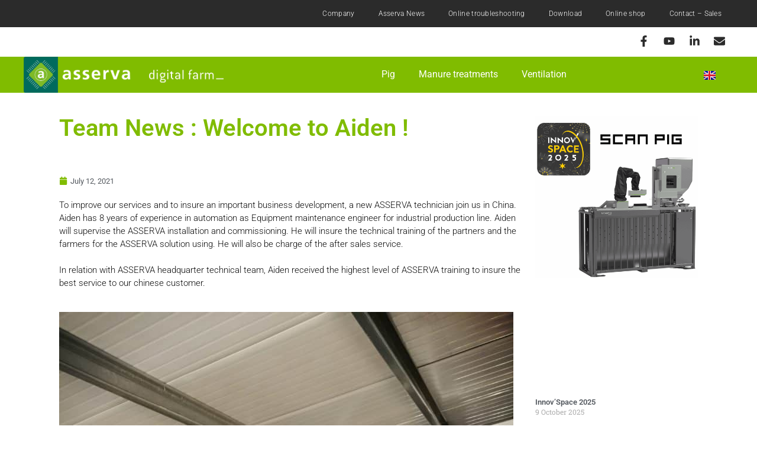

--- FILE ---
content_type: text/css; charset=utf-8
request_url: https://www.asserva.com/wp-content/uploads/elementor/css/post-1435.css?ver=1762927106
body_size: 1986
content:
.elementor-1435 .elementor-element.elementor-element-3a6123f:not(.elementor-motion-effects-element-type-background), .elementor-1435 .elementor-element.elementor-element-3a6123f > .elementor-motion-effects-container > .elementor-motion-effects-layer{background-color:#2B2B2B;}.elementor-1435 .elementor-element.elementor-element-3a6123f > .elementor-container{max-width:1200px;min-height:0px;}.elementor-1435 .elementor-element.elementor-element-3a6123f{transition:background 0.3s, border 0.3s, border-radius 0.3s, box-shadow 0.3s;}.elementor-1435 .elementor-element.elementor-element-3a6123f > .elementor-background-overlay{transition:background 0.3s, border-radius 0.3s, opacity 0.3s;}.elementor-1435 .elementor-element.elementor-element-93d38ee > .elementor-element-populated{margin:0px 0px 0px 0px;--e-column-margin-right:0px;--e-column-margin-left:0px;padding:0px 0px 0px 0px;}.elementor-widget-nav-menu .elementor-nav-menu .elementor-item{font-family:var( --e-global-typography-primary-font-family ), Sans-serif;font-weight:var( --e-global-typography-primary-font-weight );}.elementor-widget-nav-menu .elementor-nav-menu--main .elementor-item{color:var( --e-global-color-text );fill:var( --e-global-color-text );}.elementor-widget-nav-menu .elementor-nav-menu--main .elementor-item:hover,
					.elementor-widget-nav-menu .elementor-nav-menu--main .elementor-item.elementor-item-active,
					.elementor-widget-nav-menu .elementor-nav-menu--main .elementor-item.highlighted,
					.elementor-widget-nav-menu .elementor-nav-menu--main .elementor-item:focus{color:var( --e-global-color-accent );fill:var( --e-global-color-accent );}.elementor-widget-nav-menu .elementor-nav-menu--main:not(.e--pointer-framed) .elementor-item:before,
					.elementor-widget-nav-menu .elementor-nav-menu--main:not(.e--pointer-framed) .elementor-item:after{background-color:var( --e-global-color-accent );}.elementor-widget-nav-menu .e--pointer-framed .elementor-item:before,
					.elementor-widget-nav-menu .e--pointer-framed .elementor-item:after{border-color:var( --e-global-color-accent );}.elementor-widget-nav-menu{--e-nav-menu-divider-color:var( --e-global-color-text );}.elementor-widget-nav-menu .elementor-nav-menu--dropdown .elementor-item, .elementor-widget-nav-menu .elementor-nav-menu--dropdown  .elementor-sub-item{font-family:var( --e-global-typography-accent-font-family ), Sans-serif;font-weight:var( --e-global-typography-accent-font-weight );}.elementor-1435 .elementor-element.elementor-element-d7d9afc .elementor-nav-menu .elementor-item{font-family:"Roboto", Sans-serif;font-size:12px;font-weight:300;letter-spacing:0.3px;word-spacing:0em;}.elementor-1435 .elementor-element.elementor-element-d7d9afc .elementor-nav-menu--main .elementor-item{color:#FFFFFF;fill:#FFFFFF;}.elementor-1435 .elementor-element.elementor-element-d7d9afc .elementor-nav-menu--main .elementor-item:hover,
					.elementor-1435 .elementor-element.elementor-element-d7d9afc .elementor-nav-menu--main .elementor-item.elementor-item-active,
					.elementor-1435 .elementor-element.elementor-element-d7d9afc .elementor-nav-menu--main .elementor-item.highlighted,
					.elementor-1435 .elementor-element.elementor-element-d7d9afc .elementor-nav-menu--main .elementor-item:focus{color:#80BC00;fill:#80BC00;}.elementor-1435 .elementor-element.elementor-element-d7d9afc .elementor-nav-menu--main:not(.e--pointer-framed) .elementor-item:before,
					.elementor-1435 .elementor-element.elementor-element-d7d9afc .elementor-nav-menu--main:not(.e--pointer-framed) .elementor-item:after{background-color:#61CE7000;}.elementor-1435 .elementor-element.elementor-element-d7d9afc .e--pointer-framed .elementor-item:before,
					.elementor-1435 .elementor-element.elementor-element-d7d9afc .e--pointer-framed .elementor-item:after{border-color:#61CE7000;}.elementor-1435 .elementor-element.elementor-element-d7d9afc .elementor-nav-menu--main .elementor-item.elementor-item-active{color:#80BC00;}.elementor-1435 .elementor-element.elementor-element-d7d9afc{--e-nav-menu-horizontal-menu-item-margin:calc( 0px / 2 );}.elementor-1435 .elementor-element.elementor-element-d7d9afc .elementor-nav-menu--main:not(.elementor-nav-menu--layout-horizontal) .elementor-nav-menu > li:not(:last-child){margin-bottom:0px;}.elementor-1435 .elementor-element.elementor-element-31623f79 > .elementor-container{max-width:1200px;}.elementor-1435 .elementor-element.elementor-element-31623f79{margin-top:0px;margin-bottom:0px;padding:0px 24px 0px 24px;}.elementor-bc-flex-widget .elementor-1435 .elementor-element.elementor-element-6d11e3af.elementor-column .elementor-widget-wrap{align-items:center;}.elementor-1435 .elementor-element.elementor-element-6d11e3af.elementor-column.elementor-element[data-element_type="column"] > .elementor-widget-wrap.elementor-element-populated{align-content:center;align-items:center;}.elementor-1435 .elementor-element.elementor-element-6d11e3af.elementor-column > .elementor-widget-wrap{justify-content:flex-end;}.elementor-1435 .elementor-element.elementor-element-245ee9d2{--grid-template-columns:repeat(0, auto);width:var( --container-widget-width, 50% );max-width:50%;--container-widget-width:50%;--container-widget-flex-grow:0;--icon-size:19px;--grid-column-gap:13px;--grid-row-gap:0px;}.elementor-1435 .elementor-element.elementor-element-245ee9d2 .elementor-widget-container{text-align:right;}.elementor-1435 .elementor-element.elementor-element-245ee9d2 > .elementor-widget-container{margin:0 0 0 auto;padding:0px 0px 0px 0px;}.elementor-1435 .elementor-element.elementor-element-245ee9d2 .elementor-social-icon{background-color:rgba(255,255,255,0);--icon-padding:0.2em;}.elementor-1435 .elementor-element.elementor-element-245ee9d2 .elementor-social-icon i{color:#2b2b2b;}.elementor-1435 .elementor-element.elementor-element-245ee9d2 .elementor-social-icon svg{fill:#2b2b2b;}.elementor-1435 .elementor-element.elementor-element-245ee9d2 .elementor-social-icon:hover{background-color:#ffffff;}.elementor-1435 .elementor-element.elementor-element-245ee9d2 .elementor-social-icon:hover i{color:#82bc00;}.elementor-1435 .elementor-element.elementor-element-245ee9d2 .elementor-social-icon:hover svg{fill:#82bc00;}.elementor-1435 .elementor-element.elementor-element-276ce2cc > .elementor-container > .elementor-column > .elementor-widget-wrap{align-content:center;align-items:center;}.elementor-1435 .elementor-element.elementor-element-276ce2cc:not(.elementor-motion-effects-element-type-background), .elementor-1435 .elementor-element.elementor-element-276ce2cc > .elementor-motion-effects-container > .elementor-motion-effects-layer{background-color:#80bc00;}.elementor-1435 .elementor-element.elementor-element-276ce2cc > .elementor-container{max-width:1200px;min-height:57px;}.elementor-1435 .elementor-element.elementor-element-276ce2cc{transition:background 0.3s, border 0.3s, border-radius 0.3s, box-shadow 0.3s;margin-top:0px;margin-bottom:0px;padding:0px 0px 0px 0px;}.elementor-1435 .elementor-element.elementor-element-276ce2cc > .elementor-background-overlay{transition:background 0.3s, border-radius 0.3s, opacity 0.3s;}.elementor-1435 .elementor-element.elementor-element-cf90375 > .elementor-element-populated{transition:background 0.3s, border 0.3s, border-radius 0.3s, box-shadow 0.3s;margin:0px 0px 0px 0px;--e-column-margin-right:0px;--e-column-margin-left:0px;padding:0px 0px 0px 0px;}.elementor-1435 .elementor-element.elementor-element-cf90375 > .elementor-element-populated > .elementor-background-overlay{transition:background 0.3s, border-radius 0.3s, opacity 0.3s;}.elementor-widget-theme-site-logo .widget-image-caption{color:var( --e-global-color-text );font-family:var( --e-global-typography-text-font-family ), Sans-serif;font-weight:var( --e-global-typography-text-font-weight );}.elementor-1435 .elementor-element.elementor-element-11870648 > .elementor-widget-container{margin:0px 0px 0px 00px;padding:0px 0px 0px 0px;}.elementor-1435 .elementor-element.elementor-element-11870648.elementor-element{--flex-grow:0;--flex-shrink:0;}.elementor-1435 .elementor-element.elementor-element-11870648{text-align:left;}.elementor-1435 .elementor-element.elementor-element-11870648 img{width:338px;max-width:100%;}.elementor-1435 .elementor-element.elementor-element-575f495 .elementor-menu-toggle{margin:0 auto;}.elementor-1435 .elementor-element.elementor-element-575f495 .elementor-nav-menu .elementor-item{font-family:"Roboto", Sans-serif;font-weight:400;}.elementor-1435 .elementor-element.elementor-element-575f495 .elementor-nav-menu--main .elementor-item{color:#FFFFFF;fill:#FFFFFF;}.elementor-1435 .elementor-element.elementor-element-575f495 .elementor-nav-menu--main .elementor-item:hover,
					.elementor-1435 .elementor-element.elementor-element-575f495 .elementor-nav-menu--main .elementor-item.elementor-item-active,
					.elementor-1435 .elementor-element.elementor-element-575f495 .elementor-nav-menu--main .elementor-item.highlighted,
					.elementor-1435 .elementor-element.elementor-element-575f495 .elementor-nav-menu--main .elementor-item:focus{color:#FFFFFF;fill:#FFFFFF;}.elementor-1435 .elementor-element.elementor-element-575f495 .elementor-nav-menu--main:not(.e--pointer-framed) .elementor-item:before,
					.elementor-1435 .elementor-element.elementor-element-575f495 .elementor-nav-menu--main:not(.e--pointer-framed) .elementor-item:after{background-color:#61CE7000;}.elementor-1435 .elementor-element.elementor-element-575f495 .e--pointer-framed .elementor-item:before,
					.elementor-1435 .elementor-element.elementor-element-575f495 .e--pointer-framed .elementor-item:after{border-color:#61CE7000;}.elementor-1435 .elementor-element.elementor-element-575f495 .elementor-nav-menu--dropdown a, .elementor-1435 .elementor-element.elementor-element-575f495 .elementor-menu-toggle{color:#FFFFFF;fill:#FFFFFF;}.elementor-1435 .elementor-element.elementor-element-575f495 .elementor-nav-menu--dropdown{background-color:var( --e-global-color-f8d90dc );}.elementor-1435 .elementor-element.elementor-element-575f495 .elementor-nav-menu--dropdown a.elementor-item-active{color:#FFFFFF;}.elementor-1435 .elementor-element.elementor-element-4817fb00 > .elementor-element-populated{padding:0px 0px 0px 0px;}.elementor-widget-polylang-language-switcher .cpel-switcher__lang a{font-family:var( --e-global-typography-primary-font-family ), Sans-serif;font-weight:var( --e-global-typography-primary-font-weight );color:var( --e-global-color-text );}.elementor-widget-polylang-language-switcher .cpel-switcher__icon{color:var( --e-global-color-text );}.elementor-widget-polylang-language-switcher .cpel-switcher__lang a:hover, .elementor-widget-polylang-language-switcher .cpel-switcher__lang a:focus{font-family:var( --e-global-typography-primary-font-family ), Sans-serif;font-weight:var( --e-global-typography-primary-font-weight );color:var( --e-global-color-accent );}.elementor-widget-polylang-language-switcher .cpel-switcher__lang.cpel-switcher__lang--active a{font-family:var( --e-global-typography-primary-font-family ), Sans-serif;font-weight:var( --e-global-typography-primary-font-weight );}.elementor-1435 .elementor-element.elementor-element-3d132c8.elementor-element{--flex-grow:0;--flex-shrink:0;}.elementor-1435 .elementor-element.elementor-element-3d132c8.cpel-switcher--layout-dropdown .cpel-switcher__lang a{background-color:#FFFFFF00;}.elementor-1435 .elementor-element.elementor-element-3d132c8.cpel-switcher--layout-dropdown .cpel-switcher__lang a:hover, .elementor-1435 .elementor-element.elementor-element-3d132c8.cpel-switcher--layout-dropdown .cpel-switcher__lang a:focus{background-color:#D9D9D9;}.elementor-1435 .elementor-element.elementor-element-3d132c8.cpel-switcher--aspect-ratio-11 .cpel-switcher__flag{width:20px;height:20px;}.elementor-1435 .elementor-element.elementor-element-3d132c8.cpel-switcher--aspect-ratio-43 .cpel-switcher__flag{width:20px;height:calc(20px * 0.75);}.elementor-1435 .elementor-element.elementor-element-3d132c8 .cpel-switcher__flag img{border-radius:0px;}.elementor-1435:not(.elementor-motion-effects-element-type-background), .elementor-1435 > .elementor-motion-effects-container > .elementor-motion-effects-layer{background-color:#ffffff;}@media(max-width:1024px){.elementor-1435 .elementor-element.elementor-element-d7d9afc .elementor-nav-menu .elementor-item{font-size:11px;letter-spacing:0.7px;word-spacing:0.1em;}.elementor-1435 .elementor-element.elementor-element-d7d9afc .e--pointer-framed .elementor-item:before{border-width:0px;}.elementor-1435 .elementor-element.elementor-element-d7d9afc .e--pointer-framed.e--animation-draw .elementor-item:before{border-width:0 0 0px 0px;}.elementor-1435 .elementor-element.elementor-element-d7d9afc .e--pointer-framed.e--animation-draw .elementor-item:after{border-width:0px 0px 0 0;}.elementor-1435 .elementor-element.elementor-element-d7d9afc .e--pointer-framed.e--animation-corners .elementor-item:before{border-width:0px 0 0 0px;}.elementor-1435 .elementor-element.elementor-element-d7d9afc .e--pointer-framed.e--animation-corners .elementor-item:after{border-width:0 0px 0px 0;}.elementor-1435 .elementor-element.elementor-element-d7d9afc .e--pointer-underline .elementor-item:after,
					 .elementor-1435 .elementor-element.elementor-element-d7d9afc .e--pointer-overline .elementor-item:before,
					 .elementor-1435 .elementor-element.elementor-element-d7d9afc .e--pointer-double-line .elementor-item:before,
					 .elementor-1435 .elementor-element.elementor-element-d7d9afc .e--pointer-double-line .elementor-item:after{height:0px;}.elementor-1435 .elementor-element.elementor-element-d7d9afc .elementor-nav-menu--main .elementor-item{padding-left:7px;padding-right:7px;}.elementor-1435 .elementor-element.elementor-element-d7d9afc{--e-nav-menu-horizontal-menu-item-margin:calc( 0px / 2 );}.elementor-1435 .elementor-element.elementor-element-d7d9afc .elementor-nav-menu--main:not(.elementor-nav-menu--layout-horizontal) .elementor-nav-menu > li:not(:last-child){margin-bottom:0px;}.elementor-1435 .elementor-element.elementor-element-31623f79{padding:0px 0px 0px 0px;}.elementor-1435 .elementor-element.elementor-element-245ee9d2{width:var( --container-widget-width, 744.8px );max-width:744.8px;--container-widget-width:744.8px;--container-widget-flex-grow:0;}.elementor-1435 .elementor-element.elementor-element-245ee9d2 > .elementor-widget-container{margin:0px 0px 0px 0px;}.elementor-1435 .elementor-element.elementor-element-276ce2cc > .elementor-container{min-height:42px;}.elementor-1435 .elementor-element.elementor-element-276ce2cc{margin-top:0px;margin-bottom:0px;padding:0px 0px 0px 0px;}.elementor-1435 .elementor-element.elementor-element-11870648 > .elementor-widget-container{margin:0px 0px 0px 24px;padding:0px 0px 0px 0px;}.elementor-1435 .elementor-element.elementor-element-11870648{text-align:left;}.elementor-1435 .elementor-element.elementor-element-575f495{width:100%;max-width:100%;}.elementor-1435 .elementor-element.elementor-element-575f495 > .elementor-widget-container{margin:0px 0px 0px 0px;padding:0px 0px 0px 0px;}.elementor-1435 .elementor-element.elementor-element-575f495 .elementor-nav-menu--main > .elementor-nav-menu > li > .elementor-nav-menu--dropdown, .elementor-1435 .elementor-element.elementor-element-575f495 .elementor-nav-menu__container.elementor-nav-menu--dropdown{margin-top:16px !important;}.elementor-bc-flex-widget .elementor-1435 .elementor-element.elementor-element-4817fb00.elementor-column .elementor-widget-wrap{align-items:center;}.elementor-1435 .elementor-element.elementor-element-4817fb00.elementor-column.elementor-element[data-element_type="column"] > .elementor-widget-wrap.elementor-element-populated{align-content:center;align-items:center;}.elementor-1435 .elementor-element.elementor-element-4817fb00.elementor-column > .elementor-widget-wrap{justify-content:flex-end;}.elementor-1435 .elementor-element.elementor-element-3d132c8{width:var( --container-widget-width, 26.6px );max-width:26.6px;--container-widget-width:26.6px;--container-widget-flex-grow:0;}}@media(max-width:767px){.elementor-1435 .elementor-element.elementor-element-3a6123f{margin-top:0px;margin-bottom:0px;}.elementor-1435 .elementor-element.elementor-element-6d11e3af{width:100%;}.elementor-1435 .elementor-element.elementor-element-6d11e3af > .elementor-element-populated{margin:-57px -57px -57px -57px;--e-column-margin-right:-57px;--e-column-margin-left:-57px;}.elementor-1435 .elementor-element.elementor-element-245ee9d2 .elementor-widget-container{text-align:right;}.elementor-1435 .elementor-element.elementor-element-276ce2cc > .elementor-container{max-width:1029px;min-height:50px;}.elementor-1435 .elementor-element.elementor-element-276ce2cc{margin-top:0px;margin-bottom:0px;padding:0px 0px 0px 0px;}.elementor-1435 .elementor-element.elementor-element-cf90375{width:78%;}.elementor-bc-flex-widget .elementor-1435 .elementor-element.elementor-element-cf90375.elementor-column .elementor-widget-wrap{align-items:center;}.elementor-1435 .elementor-element.elementor-element-cf90375.elementor-column.elementor-element[data-element_type="column"] > .elementor-widget-wrap.elementor-element-populated{align-content:center;align-items:center;}.elementor-1435 .elementor-element.elementor-element-cf90375.elementor-column > .elementor-widget-wrap{justify-content:center;}.elementor-1435 .elementor-element.elementor-element-cf90375 > .elementor-element-populated{margin:0px 0px 0px 0px;--e-column-margin-right:0px;--e-column-margin-left:0px;padding:0px 0px 0px 0px;}.elementor-1435 .elementor-element.elementor-element-11870648{width:var( --container-widget-width, 270px );max-width:270px;--container-widget-width:270px;--container-widget-flex-grow:0;text-align:left;}.elementor-1435 .elementor-element.elementor-element-11870648 > .elementor-widget-container{margin:-1px 0px -1px 0px;padding:0px 0px 0px 0px;}.elementor-1435 .elementor-element.elementor-element-11870648 img{width:1000px;max-width:100%;height:51px;}.elementor-1435 .elementor-element.elementor-element-e08c363{width:12%;}.elementor-1435 .elementor-element.elementor-element-575f495 .elementor-nav-menu--main > .elementor-nav-menu > li > .elementor-nav-menu--dropdown, .elementor-1435 .elementor-element.elementor-element-575f495 .elementor-nav-menu__container.elementor-nav-menu--dropdown{margin-top:10px !important;}.elementor-1435 .elementor-element.elementor-element-4817fb00{width:8%;}.elementor-1435 .elementor-element.elementor-element-4817fb00 > .elementor-element-populated{margin:-8px -9px -9px -9px;--e-column-margin-right:-9px;--e-column-margin-left:-9px;}.elementor-1435 .elementor-element.elementor-element-3d132c8{width:var( --container-widget-width, 10px );max-width:10px;--container-widget-width:10px;--container-widget-flex-grow:0;}}@media(min-width:768px){.elementor-1435 .elementor-element.elementor-element-6d11e3af{width:100%;}.elementor-1435 .elementor-element.elementor-element-e08c363{width:60.332%;}.elementor-1435 .elementor-element.elementor-element-4817fb00{width:6%;}}@media(max-width:1024px) and (min-width:768px){.elementor-1435 .elementor-element.elementor-element-6d11e3af{width:100%;}.elementor-1435 .elementor-element.elementor-element-cf90375{width:88%;}.elementor-1435 .elementor-element.elementor-element-e08c363{width:6%;}.elementor-1435 .elementor-element.elementor-element-4817fb00{width:5%;}}

--- FILE ---
content_type: text/css; charset=utf-8
request_url: https://www.asserva.com/wp-content/uploads/elementor/css/post-8987.css?ver=1762927218
body_size: 885
content:
.elementor-8987 .elementor-element.elementor-element-6f6c3ec > .elementor-container{max-width:1100px;}.elementor-8987 .elementor-element.elementor-element-6f6c3ec{margin-top:30px;margin-bottom:0px;}.elementor-widget-theme-post-title .elementor-heading-title{font-family:var( --e-global-typography-primary-font-family ), Sans-serif;font-weight:var( --e-global-typography-primary-font-weight );color:var( --e-global-color-primary );}.elementor-8987 .elementor-element.elementor-element-e0f1abd > .elementor-widget-container{margin:00px 0px 40px 0px;padding:0px 0px 0px 0px;}.elementor-8987 .elementor-element.elementor-element-e0f1abd .elementor-heading-title{font-family:"Roboto", Sans-serif;font-size:40px;font-weight:600;color:#80BC00;}.elementor-widget-post-info .elementor-icon-list-item:not(:last-child):after{border-color:var( --e-global-color-text );}.elementor-widget-post-info .elementor-icon-list-icon i{color:var( --e-global-color-primary );}.elementor-widget-post-info .elementor-icon-list-icon svg{fill:var( --e-global-color-primary );}.elementor-widget-post-info .elementor-icon-list-text, .elementor-widget-post-info .elementor-icon-list-text a{color:var( --e-global-color-secondary );}.elementor-widget-post-info .elementor-icon-list-item{font-family:var( --e-global-typography-text-font-family ), Sans-serif;font-weight:var( --e-global-typography-text-font-weight );}.elementor-8987 .elementor-element.elementor-element-bc35f58 .elementor-icon-list-icon i{color:#80BC00;font-size:14px;}.elementor-8987 .elementor-element.elementor-element-bc35f58 .elementor-icon-list-icon svg{fill:#80BC00;--e-icon-list-icon-size:14px;}.elementor-8987 .elementor-element.elementor-element-bc35f58 .elementor-icon-list-icon{width:14px;}.elementor-8987 .elementor-element.elementor-element-bc35f58 .elementor-icon-list-text, .elementor-8987 .elementor-element.elementor-element-bc35f58 .elementor-icon-list-text a{color:#54595F;}.elementor-8987 .elementor-element.elementor-element-bc35f58 .elementor-icon-list-item{font-family:"Roboto", Sans-serif;font-size:13px;font-weight:400;}.elementor-widget-theme-post-content{color:var( --e-global-color-text );font-family:var( --e-global-typography-text-font-family ), Sans-serif;font-weight:var( --e-global-typography-text-font-weight );}.elementor-8987 .elementor-element.elementor-element-158fb851{color:#0c0c0c;font-family:"Roboto", Sans-serif;font-size:15px;font-weight:300;}.elementor-widget-posts .elementor-button{background-color:var( --e-global-color-accent );font-family:var( --e-global-typography-accent-font-family ), Sans-serif;font-weight:var( --e-global-typography-accent-font-weight );}.elementor-widget-posts .elementor-post__title, .elementor-widget-posts .elementor-post__title a{color:var( --e-global-color-secondary );font-family:var( --e-global-typography-primary-font-family ), Sans-serif;font-weight:var( --e-global-typography-primary-font-weight );}.elementor-widget-posts .elementor-post__meta-data{font-family:var( --e-global-typography-secondary-font-family ), Sans-serif;font-weight:var( --e-global-typography-secondary-font-weight );}.elementor-widget-posts .elementor-post__excerpt p{font-family:var( --e-global-typography-text-font-family ), Sans-serif;font-weight:var( --e-global-typography-text-font-weight );}.elementor-widget-posts .elementor-post__read-more{color:var( --e-global-color-accent );}.elementor-widget-posts a.elementor-post__read-more{font-family:var( --e-global-typography-accent-font-family ), Sans-serif;font-weight:var( --e-global-typography-accent-font-weight );}.elementor-widget-posts .elementor-post__card .elementor-post__badge{background-color:var( --e-global-color-accent );font-family:var( --e-global-typography-accent-font-family ), Sans-serif;font-weight:var( --e-global-typography-accent-font-weight );}.elementor-widget-posts .elementor-pagination{font-family:var( --e-global-typography-secondary-font-family ), Sans-serif;font-weight:var( --e-global-typography-secondary-font-weight );}.elementor-widget-posts .e-load-more-message{font-family:var( --e-global-typography-secondary-font-family ), Sans-serif;font-weight:var( --e-global-typography-secondary-font-weight );}.elementor-8987 .elementor-element.elementor-element-0d71275{--grid-row-gap:35px;--grid-column-gap:30px;}.elementor-8987 .elementor-element.elementor-element-0d71275 .elementor-posts-container .elementor-post__thumbnail{padding-bottom:calc( 0.66 * 100% );}.elementor-8987 .elementor-element.elementor-element-0d71275:after{content:"0.66";}.elementor-8987 .elementor-element.elementor-element-0d71275 .elementor-post__thumbnail__link{width:100%;}.elementor-8987 .elementor-element.elementor-element-0d71275 .elementor-post__meta-data span + span:before{content:"///";}.elementor-8987 .elementor-element.elementor-element-0d71275.elementor-posts--thumbnail-left .elementor-post__thumbnail__link{margin-right:20px;}.elementor-8987 .elementor-element.elementor-element-0d71275.elementor-posts--thumbnail-right .elementor-post__thumbnail__link{margin-left:20px;}.elementor-8987 .elementor-element.elementor-element-0d71275.elementor-posts--thumbnail-top .elementor-post__thumbnail__link{margin-bottom:20px;}.elementor-8987 .elementor-element.elementor-element-0d71275 .elementor-post__title, .elementor-8987 .elementor-element.elementor-element-0d71275 .elementor-post__title a{font-family:"Roboto", Sans-serif;font-size:13px;font-weight:600;}.elementor-8987 .elementor-element.elementor-element-0d71275 .elementor-post__read-more{color:#80BC00;}body.elementor-page-8987:not(.elementor-motion-effects-element-type-background), body.elementor-page-8987 > .elementor-motion-effects-container > .elementor-motion-effects-layer{background-color:#ffffff;}@media(min-width:768px){.elementor-8987 .elementor-element.elementor-element-66917300{width:73.182%;}.elementor-8987 .elementor-element.elementor-element-b0e4a99{width:26.773%;}}@media(max-width:1024px){.elementor-8987 .elementor-element.elementor-element-6f6c3ec{margin-top:50px;margin-bottom:0px;}.elementor-8987 .elementor-element.elementor-element-66917300 > .elementor-element-populated{padding:0px 50px 0px 50px;}.elementor-8987 .elementor-element.elementor-element-b0e4a99 > .elementor-element-populated{margin:0px 0px 0px 0px;--e-column-margin-right:0px;--e-column-margin-left:0px;padding:0px 0px 0px 0px;}.elementor-8987 .elementor-element.elementor-element-0d71275 .elementor-post__thumbnail__link{width:100%;}.elementor-8987 .elementor-element.elementor-element-0d71275 .elementor-post__title, .elementor-8987 .elementor-element.elementor-element-0d71275 .elementor-post__title a{font-size:19px;}}@media(max-width:767px){.elementor-8987 .elementor-element.elementor-element-6f6c3ec{padding:0px 0px 50px 0px;}.elementor-8987 .elementor-element.elementor-element-66917300 > .elementor-element-populated{padding:0px 20px 0px 20px;}.elementor-8987 .elementor-element.elementor-element-b0e4a99 > .elementor-element-populated{padding:0px 20px 0px 20px;}.elementor-8987 .elementor-element.elementor-element-0d71275 .elementor-posts-container .elementor-post__thumbnail{padding-bottom:calc( 0.5 * 100% );}.elementor-8987 .elementor-element.elementor-element-0d71275:after{content:"0.5";}.elementor-8987 .elementor-element.elementor-element-0d71275 .elementor-post__thumbnail__link{width:100%;}.elementor-8987 .elementor-element.elementor-element-0d71275 .elementor-post__title, .elementor-8987 .elementor-element.elementor-element-0d71275 .elementor-post__title a{font-size:19px;}}